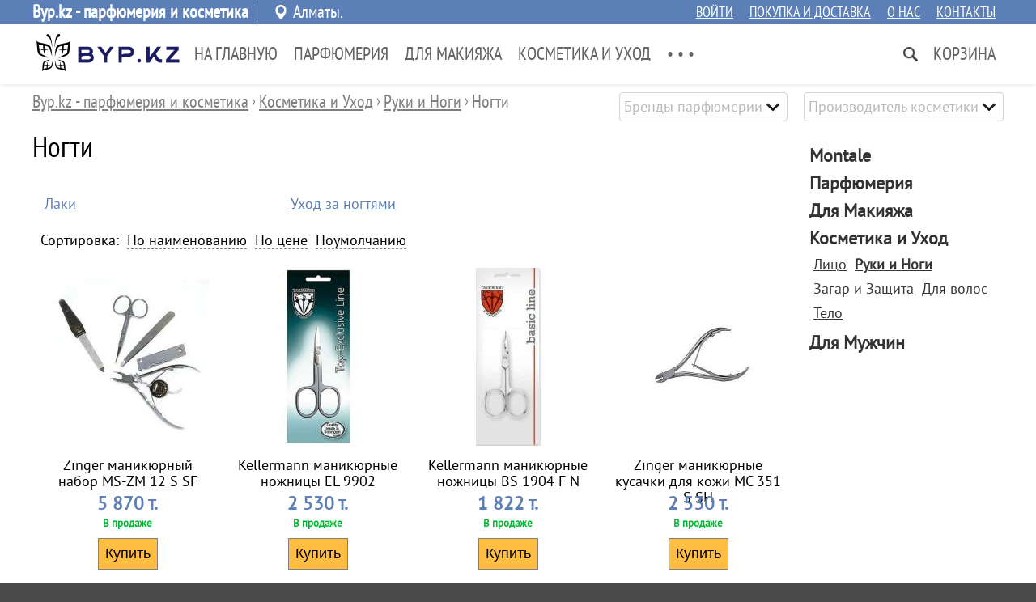

--- FILE ---
content_type: text/html; charset=UTF-8
request_url: http://byp.kz/nogti.html
body_size: 14021
content:

<!DOCTYPE html><html dir="ltr" lang="ru"><head><meta http-equiv="Content-Type" content="text/html; charset=utf-8" /><meta name="viewport" content="width=device-width, initial-scale=1"><meta name="theme-color" content="rgb(92, 127, 184)">

<title>Ногти - Byp.kz - парфюмерия и косметика</title>
<meta name="description" content=". Ногти. Byp.kz - парфюмерия и косметика" />


<link rel="canonical" href="http://byp.kzhttp://byp.kz/nogti.html">
<link rel="shortcut icon" type="image/x-icon" href="/shop/38/themes/favicon.ico" /><link rel="icon" href="/shop/38/themes/favicon.ico" type="image/x-icon" /><link class="_theme_css" type="text/css" href="/themes/elegance/_css.114.css" rel="stylesheet" media='screen'><script>//var request;//var qstr="/nogti.html";// var phash="";var _page='goods';var _gui_upd=Array();</script><script type="text/javascript"  src="/js/jquery.js"></script><script type="text/javascript"  src="/js/essential.js"></script><script type="text/javascript"  src="/js/jquery.cookie.js"></script><script type="text/javascript"  src="/js/jschk.js"></script><script type="text/javascript" defer src="/themes/114/js.js"></script><script type="text/javascript" src="shop/38/themes/114/custom.js"></script><script id="google-maps">
var _texp={};
_texp['glist']=_texp['blist']=[];
	
document.addEventListener("DOMContentLoaded", function(event) { 

	if($('map[type="g"]').length>0){ jQuery.getScript("https://maps.google.com/maps/api/js?sensor=false" ,function(){ maps(); }); }
	if($('map[type="y"]').length>0){ jQuery.getScript("https://api-maps.yandex.ru/2.1/?lang=ru_RU" ,function(){ maps(); }); }
	if($('div.social-shares-buttons').length>0){ jQuery.getScript("//yastatic.net/es5-shims/0.0.2/es5-shims.min.js"); jQuery.getScript("//yastatic.net/share2/share.js"); }
	
}); 

 
</script><style></style>




</head><body class="body body-goods"><meta name="timetrace-goods-prepare" content="0.0059549808502197" /><meta name="microtime-goods-query" content="0.031411170959473" /><meta name="microtime-goods-fetch" content="0.12100601196289" /><div style="display:none" class="tracedata"></div><header class="header hdrreg"><div class="topline-holder"><div class="topline width-auto"><div class="c1 c1-reg">Byp.kz - парфюмерия и косметика</div><div class="c2 c2-reg"><div class="locname"><span>Алматы. </span></div></div><div class="c3"><a href="/cabinet.html">Войти</a><a href="/shoprules.html">Покупка и доставка</a><a href="/about.html">О нас</a><a href="/contacts.html">Контакты</a></div></div></div><div class="toplane-holder"><div class="toplane width-auto"><div class="logoholder"><a href="/"><img class="sqlogo" src="/images/logo/180x60.png" width="180" height="60" alt="Byp.kz - парфюмерия и косметика"/></a></div><nav class="topmenu"><div class="hmenu"><div class="left"><div class="item clickonly" data-id="cst:285"><a href="/">На главную</a></div><div class="item " data-id="gt:433"><a href="/parfyumeriya.html">Парфюмерия</a></div><div class="item " data-id="gt:999"><a href="/makiyazh.html">Для Макияжа</a></div><div class="item " data-id="gt:434"><a href="/kosmetika.html">Косметика и Уход</a></div><div class="item " data-id="gt:1005"><a href="/muzhchinam.html">Для Мужчин</a></div><div class="item " data-id="pg:1303"><a href="/informaciya.html">Информация</a></div><div class="item " data-id="pg:628"><a href="/interesnoe-o-parfyume.html">Интересное о парфюме</a></div><div class="item " data-id="pg:627"><a href="/stati-alter-8912.html">Статьи</a></div><div class="item clickonly" data-id="cst:339"><a href="https://parfum-shop.kz/acts.html">Акции</a></div><div class="item clickonly" data-id="gt:1675"><a href="/montale.html">Montale</a></div><div class="item " data-id="ma:0"><a href="/media.html">Медиа альбомы</a></div><div class="item hmore ddl-aright"><a>• • •</a><div class="ddl" style="display:none"><div class="section"></div></div></div></div><div class="right"><div class="item search clickonly ddl-aright" data-id="search"></div><div class="item basket ddl-aright" data-id="basket"><a href="/basket.html">Корзина</a></div></div></div></nav></div><div class="sboxline"><div class="sboxholder width-auto"><form class="searchf" action="/find.html"><input type="text" id="q" name="q" placeholder="Поиск" value=""><input type="submit" value=" Найти "></form></div></div></div></header><div class="page-holder "><div class="page-paper  p-goods"><div class="subheader width-auto"><div class="impprops"><select class="selector" title="Бренды парфюмерии" placeholder="Бренды парфюмерии" onchange="window.location='/prz/vendor-fashion/'+val+'.html';"><option value="abercrombie-and-fitch" >Abercrombie & Fitch</option><option value="acqua-di-monaco" >Acqua Di Monaco</option><option value="acqua-di-parisis" >Acqua di Parisis</option><option value="aerin-lauder" >Aerin Lauder</option><option value="afnan" >Afnan</option><option value="agent-provocateur" >Agent Provocateur</option><option value="aigner" >Aigner</option><option value="air-val-international" >Air Val International</option><option value="aj-arabia" >AJ Arabia</option><option value="al-haramain-perfumes" >Al Haramain Perfumes</option><option value="alaa" >Alaïa</option><option value="alberta-ferretti" >Alberta Ferretti</option><option value="alessandro-dellacqua" >Alessandro Dell`Acqua</option><option value="alexander-mcqueen" >Alexander McQueen</option><option value="alexandrej" >Alexandre.J</option><option value="alfred-dunhill" >Alfred Dunhill</option><option value="amouage" >Amouage</option><option value="angel-schlesser" >Angel Schlesser</option><option value="antonio-banderas" >Antonio Banderas</option><option value="aramis" >Aramis</option><option value="ard-al-khaleej" >Ard Al Khaleej</option><option value="ariana-grande" >Ariana Grande</option><option value="armand-basi" >Armand Basi</option><option value="arwanan" >Arwanan</option><option value="ashanti" >Ashanti</option><option value="atkinsons" >Atkinsons</option><option value="azzaro" >Azzaro</option><option value="badgley-mischka" >Badgley Mischka</option><option value="baldessarini" >Baldessarini</option><option value="balenciaga" >Balenciaga</option><option value="banana-republic" >Banana Republic</option><option value="batman" >Batman</option><option value="bebe" >Bebe</option><option value="bentley" >Bentley</option><option value="beyonce" >Beyonce</option><option value="bill-blass" >Bill Blass</option><option value="biotherm" >Biotherm</option><option value="blumarine" >Blumarine</option><option value="bond-no9" >Bond No.9</option><option value="bottega-veneta" >Bottega Veneta</option><option value="boucheron" >Boucheron</option><option value="brecourt" >Brecourt</option><option value="britney-spears" >Britney Spears</option><option value="burberry" >Burberry</option><option value="bvlgari" >Bvlgari</option><option value="byblos" >Byblos</option><option value="byredo" >Byredo</option><option value="cacharel" >Cacharel</option><option value="cadillac" >Cadillac</option><option value="cafe-cafe" >Cafe-Cafe</option><option value="calvin-klein" >Calvin Klein</option><option value="canali" >Canali</option><option value="carla-fracci" >Carla Fracci</option><option value="carolina-herrera" >Carolina Herrera</option><option value="carrera" >Carrera</option><option value="cartier" >Cartier</option><option value="cerruti" >Cerruti</option><option value="chanel" >Chanel</option><option value="charlie" >Charlie</option><option value="chloe" >Chloe</option><option value="chopard" >Chopard</option><option value="christian-dior" >Christian Dior</option><option value="christian-louboutin" >Christian Louboutin</option><option value="clinique" >Clinique</option><option value="clive-christian" >Clive Christian</option><option value="comme-des-garsons" >Comme des Garsons</option><option value="courvoisier" >Courvoisier</option><option value="crave-couture" >Crave Couture</option><option value="creed" >Creed</option><option value="daddy-yankee" >Daddy Yankee</option><option value="david-beckham" >David Beckham</option><option value="david-yurman" >David Yurman</option><option value="davidoff" >Davidoff</option><option value="diesel" >Diesel</option><option value="dkny" >DKNY</option><option value="dolce-and-gabbana" >Dolce And Gabbana</option><option value="dsquared2" >Dsquared2</option><option value="eisenberg" >Eisenberg</option><option value="elie-saab" >Elie Saab</option><option value="elizabeth-arden" >Elizabeth Arden</option><option value="emanuel-ungaro" >Emanuel UNGARO</option><option value="emilio-pucci" >Emilio Pucci</option><option value="entre-filles" >Entre Filles</option><option value="ermenegildo-zegna" >Ermenegildo Zegna</option><option value="escada" >Escada</option><option value="escentric-molecules" >Escentric Molecules</option><option value="estee-lauder" >Estee Lauder</option><option value="ex-nihilo" >Ex Nihilo</option><option value="fendi" >Fendi</option><option value="ferrari" >Ferrari</option><option value="franck-olivier" >Franck Olivier</option><option value="ghala-zayed" >Ghala Zayed</option><option value="ghost" >Ghost</option><option value="gian-marco-venturi" >Gian Marco Venturi</option><option value="gianfranco-ferre" >Gianfranco Ferre</option><option value="giorgio-armani" >Giorgio Armani</option><option value="givenchy" >Givenchy</option><option value="gloria-vanderbilt" >Gloria Vanderbilt</option><option value="gucci" >Gucci</option><option value="guerlain" >Guerlain</option><option value="guess" >Guess</option><option value="guy-laroche" >Guy Laroche</option><option value="hanae-mori" >Hanae Mori</option><option value="helena-rubinstein" >Helena Rubinstein</option><option value="hermes" >Hermes</option><option value="hugo-boss" >Hugo Boss</option><option value="hummer" >Hummer</option><option value="iceberg" >Iceberg</option><option value="isaac-mizrahi" >Isaac Mizrahi</option><option value="issey-miyake" >Issey Miyake</option><option value="j-del-pozo" >J. Del Pozo</option><option value="jacques-bogart" >Jacques Bogart</option><option value="jaguar" >Jaguar</option><option value="james-bond-007" >James Bond 007</option><option value="jean-paul-gaultier" >Jean Paul Gaultier</option><option value="jennifer-lopez" >Jennifer Lopez</option><option value="jil-sander" >Jil Sander</option><option value="jimmy-choo" >Jimmy choo</option><option value="jo-malone" >Jo Malone</option><option value="john-galliano" >John Galliano</option><option value="john-richmond" >John Richmond</option><option value="john-varvatos" >John Varvatos</option><option value="joop" >Joop</option><option value="judith-leiber" >Judith Leiber</option><option value="juicy-couture" >Juicy Couture</option><option value="juliette-has-a-gun" >Juliette Has A Gun</option><option value="kenneth-cole" >Kenneth Cole</option><option value="kenzo" >Kenzo</option><option value="kilian" >Kilian</option><option value="kim-kardashian" >Kim Kardashian</option><option value="krizia" >Krizia</option><option value="la-perla" >La Perla</option><option value="la-prairie" >La prairie</option><option value="lacoste" >Lacoste</option><option value="lady-gaga" >Lady Gaga</option><option value="lalique" >Lalique</option><option value="lancome" >Lancome</option><option value="lanvin" >Lanvin</option><option value="loewe" >Loewe</option><option value="lolita-lempicka" >Lolita Lempicka</option><option value="louis-feraud" >Louis Feraud</option><option value="lulu-castagnette" >Lulu Castagnette</option><option value="larc" >L`Arc</option><option value="maison-francis-kurkdjian" >Maison Francis Kurkdjian</option><option value="mancera" >Mancera</option><option value="marc-jacobs" >Marc Jacobs</option><option value="martine-micallef" >Martine Micallef</option><option value="masaki-matsushima" >Masaki Matsushima</option><option value="masaki-matsushima-cd731f" >Masaki Matsushima</option><option value="max-mara" >Max Mara</option><option value="memo" >Memo</option><option value="mercedes-benz" >Mercedes-Benz</option><option value="mexx" >Mexx</option><option value="mont-blanc" >Mont Blanc</option><option value="montale" >Montale</option><option value="moschino" >Moschino</option><option value="naomi-campbell" >Naomi Campbell</option><option value="narciso-rodriguez" >Narciso Rodriguez</option><option value="nasomatto" >Nasomatto</option><option value="nina-ricci" >Nina Ricci</option><option value="nishane" >Nishane</option><option value="noran-perfumes" >Noran Perfumes</option><option value="noran-perfumes-b89010" >Noran Perfumes</option><option value="oscar-de-la-renta" >Oscar de la Renta</option><option value="paco-rabanne" >Paco Rabanne</option><option value="paloma-picasso" >Paloma Picasso</option><option value="panier" >Panier</option><option value="parfums-de-marly" >Parfums de Marly</option><option value="paris-hilton" >Paris Hilton</option><option value="paul-smith" >Paul Smith</option><option value="playboy" >PlayBoy</option><option value="police" >Police</option><option value="porcci" >Porcci</option><option value="porsche" >Porsche</option><option value="prada-milano" >Prada Milano</option><option value="princesse-marina-de-bourbon" >Princesse Marina de Bourbon</option><option value="ralph-lauren" >Ralph Lauren</option><option value="remy-latour" >Remy Latour</option><option value="reyane-tradition" >Reyane Tradition</option><option value="rihanna" >Rihanna</option><option value="roberto-cavalli" >Roberto Cavalli</option><option value="roberto-verino" >Roberto Verino</option><option value="rochas" >Rochas</option><option value="roger-and-gallet" >Roger and Gallet</option><option value="roxy" >Roxy</option><option value="st-dupont" >S.T. Dupont</option><option value="salvador-dali" >Salvador Dali</option><option value="salvatore-ferragamo" >Salvatore Ferragamo</option><option value="sarah-jessica-parker" >Sarah Jessica Parker</option><option value="sean-john" >Sean John</option><option value="sergio-tacchini" >Sergio Tacchini</option><option value="shaik" >Shaik</option><option value="shay-and-blue-london" >Shay & Blue London</option><option value="shiseido" >Shiseido</option><option value="signature" >Signature</option><option value="sisley" >Sisley</option><option value="smile" >Smile</option><option value="sonia-rykiel" >Sonia Rykiel</option><option value="sospiro-perfumes" >Sospiro Perfumes</option><option value="stella-mccartney" >Stella McCartney</option><option value="swarovski" >Swarovski</option><option value="swiss-army" >Swiss Army</option><option value="ted-lapidus" >Ted Lapidus</option><option value="thierry-mugler" >Thierry Mugler</option><option value="tiffany-and-co" >Tiffany & Co.</option><option value="tiziana-terenzi" >Tiziana Terenzi</option><option value="tom-ford" >Tom Ford</option><option value="tous" >Tous</option><option value="trish-mcevoy" >Trish McEvoy</option><option value="trussardi" >Trussardi</option><option value="ulric-de-varens" >Ulric De Varens</option><option value="united-colors-of-benetton" >United Colors of Benetton</option><option value="usher" >Usher</option><option value="valentino" >Valentino</option><option value="van-cleef-and-arpels" >Van Cleef & Arpels</option><option value="vera-wang" >Vera Wang</option><option value="versace" >Versace</option><option value="victoria-s-secret" >Victoria's Secret</option><option value="viktor-and-rolf" >Viktor & Rolf</option><option value="xerjoff" >Xerjoff</option><option value="yves-rocher" >Yves Rocher</option><option value="yves-saint-laurent" >Yves Saint Laurent</option><option value="zarkoperfume" >Zarkoperfume</option></select><select class="selector" title="Производитель косметики" placeholder="Производитель косметики" onchange="window.location='/prs/proizvoditel/'+val+'.html';"><option value="alessandro" >Alessandro</option><option value="art-visage" >Art-Visage</option><option value="aura" >Aura</option><option value="best-color" >Best Color</option><option value="bobbi-brown" >Bobbi Brown</option><option value="bohemia" >Bohemia</option><option value="bourjois" >Bourjois</option><option value="chambor" >Chambor</option><option value="chanel" >Chanel</option><option value="christian-dior" >Christian Dior</option><option value="divage" >Divage</option><option value="dolce-and-gabbana" >Dolce & Gabbana</option><option value="elizabeth-arden" >Elizabeth Arden</option><option value="estee-lauder" >Estee Lauder</option><option value="eternal-cosmeceuticals" >Eternal Cosmeceuticals</option><option value="ffleur" >Ffleur</option><option value="floresan" >Floresan</option><option value="ga-de" >Ga-De</option><option value="garnier" >Garnier</option><option value="gillette" >Gillette</option><option value="helena-rubinstein" >Helena Rubinstein</option><option value="isadora" >IsaDora</option><option value="karaja" >Karaja</option><option value="kellermann" >Kellermann</option><option value="kerasys" >Kerasys</option><option value="la-prairie" >La Prairie</option><option value="lancome" >Lancome</option><option value="lumene" >Lumene</option><option value="L-Oreal" >L`Oreal</option><option value="macadamia" >Macadamia</option><option value="max-factor" >Max Factor</option><option value="maybelline" >Maybelline</option><option value="mizon" >Mizon</option><option value="moroccanoil" >Moroccanoil</option><option value="myriam-cosmetics" >Myriam Cosmetics</option><option value="naya" >Naya</option><option value="ninelle" >Ninelle</option><option value="nivea" >Nivea</option><option value="note" >Note</option><option value="pastel" >Pastel</option><option value="pupa-milano" >Pupa Milano</option><option value="rexona" >Rexona</option><option value="smashbox" >Smashbox</option><option value="tony-moly" >Tony Moly</option><option value="velvet" >Velvet</option><option value="vichy" >Vichy</option><option value="viking" >Viking</option><option value="vivienne-sabo" >Vivienne Sabo</option><option value="weisen" >Weisen</option><option value="yves-saint-laurent" >Yves Saint Laurent</option><option value="zinger" >Zinger</option><option value="babushkina-apteka" >Бабушкина Аптека</option><option value="barhatnye-ruchki" >Бархатные Ручки</option><option value="svoboda" >Свобода</option><option value="sto-receptov-krasoty" >Сто Рецептов Красоты</option><option value="chistaya-liniya" >Чистая Линия</option></select></div><ol class="brcrmbs width-auto" vocab="http://schema.org/" typeof="BreadcrumbList"><li property="itemListElement" typeof="ListItem"><a property="item" typeof="WebPage" href="/"><span property="name">Byp.kz - парфюмерия и косметика</span></a><meta property="position" content="1"></li><span> › </span><li property="itemListElement" typeof="ListItem"><a property="item" typeof="WebPage" href="/kosmetika.html"><span property="name">Косметика и Уход</span></a><meta property="position" content="2"></li><span> › </span><li property="itemListElement" typeof="ListItem"><a property="item" typeof="WebPage" href="/ruki-i-nogi.html"><span property="name">Руки и Ноги</span></a><meta property="position" content="3"></li><span> › </span><li property="itemListElement" typeof="ListItem"><a property="item" typeof="WebPage" ><span property="name">Ногти</span></a><meta property="position" content="4"><meta property="url" content="/nogti.html"></li></ol><div style="clear:both"></div></div><div class="width-auto"><div class="goods-main"><h1 class="pttl ">Ногти</h1><div class="subfolders"><a href="/laki.html">Лаки</a><a href="/uhod-nogti.html">Уход за ногтями</a></div><nav class="vo-options"    ><div class="vo-filter"><div class="vo-ttl">Фильтр</div><div class="closer" onClick="mob_vo_sf_close()"></div><!--
<div class="prop" data-pid="pstck" data-type="stock" data-tclear="Все" data-title="Наличие" data-tshow="Показать"data-vars='[{"i":"1","n":"Показывать только в наличии"}]'><span>Наличие: <span class="sval"></span><span class="rmv"></span></span></div> --><button class="b-buy vo-b-ok" onClick="mob_vo_sf_close()">Показать</button></div><!--  vo-filter --><div class="vo-order"><div class="vo-ttl">Сортировка<span class="desktop">:</span></div><div class="closer" onClick="mob_vo_ord_close()"></div><div class="list"><p class="ord-name" onClick="glist_order(this)" data-order-field="name"><span>По наименованию</span><span class="mobile">Отображать товары и услуги в алфавитном порядке</span></p><p class="ord-price" onClick="glist_order(this)" data-order-field="price"><span>По цене</span><span class="mobile">От недорогих товаров и услуг к более дорогим</span></p><p class="ord-default" onClick="glist_order(this)" data-order-field="default"><span>Поумолчанию</span><span class="mobile">Отсортировать по рекомендации магазина</span></p></div></div><div class="vo-clear"></div></nav><div class="glist pops-data" data-group_type="goods" data-group_id="1009" data-group_hru="nogti"     data-goods-hidden=""><section class="gcmlist"><article class="gcm" id="3366"  onClick="goods_infscroll_cacheit()"><div class="brdr"><picture><source srcset="/images/product/zinger-manikyurnyy-nabor-ms-zm-12-s-sf/120x160.jpg" media="(max-width: 479px)"><source srcset="/images/product/zinger-manikyurnyy-nabor-ms-zm-12-s-sf/200x220.jpg"><img class="gphoto" src="/images/product/zinger-manikyurnyy-nabor-ms-zm-12-s-sf/200x220.jpg" alt="Zinger маникюрный набор MS-ZM 12 S  SF" style="display:inline-block;" onClick="window.location='/zinger-manikyurnyy-nabor-ms-zm-12-s-sf.html'"/></picture></div><!-- BRDR --><div class="brdr brdr-2"><a class="ttl" href="/zinger-manikyurnyy-nabor-ms-zm-12-s-sf.html" >Zinger маникюрный набор MS-ZM 12 S  SF</a><p class="lbl-1">
Zinger</p><div class="prices"><span class="price">5 870 <span class="curr">т.</span></span></div><div class="stocked-on">
	В продаже</div><div class="butts"><button class="b-buy" onClick="basket_add(9049,1)">Купить</button></div></div><!-- BRDR --><p class="lbl-2">
Zinger</p><!-- onstock | sale --></article><article class="gcm" id="34010"  onClick="goods_infscroll_cacheit()"><div class="brdr"><picture><source srcset="/images/product/kellermann-manikyurnye-nozhnicy-el-9902/120x160.jpg" media="(max-width: 479px)"><source srcset="/images/product/kellermann-manikyurnye-nozhnicy-el-9902/200x220.jpg"><img class="gphoto" src="/images/product/kellermann-manikyurnye-nozhnicy-el-9902/200x220.jpg" alt="Kellermann маникюрные ножницы EL 9902" style="display:inline-block;" onClick="window.location='/kellermann-manikyurnye-nozhnicy-el-9902.html'"/></picture></div><!-- BRDR --><div class="brdr brdr-2"><a class="ttl" href="/kellermann-manikyurnye-nozhnicy-el-9902.html" >Kellermann маникюрные ножницы EL 9902</a><p class="lbl-1">
Kellermann</p><div class="prices"><span class="price">2 530 <span class="curr">т.</span></span></div><div class="stocked-on">
	В продаже</div><div class="butts"><button class="b-buy" onClick="basket_add(41307,1)">Купить</button></div></div><!-- BRDR --><p class="lbl-2">
Kellermann</p><!-- onstock | sale --></article><article class="gcm" id="34011"  onClick="goods_infscroll_cacheit()"><div class="brdr"><picture><source srcset="/images/product/kellermann-manikyurnye-nozhnicy-bs-1904-f-n/120x160.jpg" media="(max-width: 479px)"><source srcset="/images/product/kellermann-manikyurnye-nozhnicy-bs-1904-f-n/200x220.jpg"><img class="gphoto" src="/images/product/kellermann-manikyurnye-nozhnicy-bs-1904-f-n/200x220.jpg" alt="Kellermann маникюрные ножницы BS 1904 F N" style="display:inline-block;" onClick="window.location='/kellermann-manikyurnye-nozhnicy-bs-1904-f-n.html'"/></picture></div><!-- BRDR --><div class="brdr brdr-2"><a class="ttl" href="/kellermann-manikyurnye-nozhnicy-bs-1904-f-n.html" >Kellermann маникюрные ножницы BS 1904 F N</a><p class="lbl-1">
Kellermann</p><div class="prices"><span class="price">1 822 <span class="curr">т.</span></span></div><div class="stocked-on">
	В продаже</div><div class="butts"><button class="b-buy" onClick="basket_add(41308,1)">Купить</button></div></div><!-- BRDR --><p class="lbl-2">
Kellermann</p><!-- onstock | sale --></article><article class="gcm" id="3413"  onClick="goods_infscroll_cacheit()"><div class="brdr"><picture><source srcset="/images/product/zinger-manikyurnye-kusachki-dlya-kozhi-mc-351-s/120x160.jpg" media="(max-width: 479px)"><source srcset="/images/product/zinger-manikyurnye-kusachki-dlya-kozhi-mc-351-s/200x220.jpg"><img class="gphoto" src="/images/product/zinger-manikyurnye-kusachki-dlya-kozhi-mc-351-s/200x220.jpg" alt="Zinger маникюрные кусачки для кожи MC 351 S SH" style="display:inline-block;" onClick="window.location='/zinger-manikyurnye-kusachki-dlya-kozhi-mc-351-s.html'"/></picture></div><!-- BRDR --><div class="brdr brdr-2"><a class="ttl" href="/zinger-manikyurnye-kusachki-dlya-kozhi-mc-351-s.html" >Zinger маникюрные кусачки для кожи MC 351 S SH</a><p class="lbl-1">
Zinger</p><div class="prices"><span class="price">2 530 <span class="curr">т.</span></span></div><div class="stocked-on">
	В продаже</div><div class="butts"><button class="b-buy" onClick="basket_add(9104,1)">Купить</button></div></div><!-- BRDR --><p class="lbl-2">
Zinger</p><!-- onstock | sale --></article><article class="gcm" id="33963"  onClick="goods_infscroll_cacheit()"><div class="brdr"><picture><source srcset="/images/product/kellermann-manikyurnyy-nabor-7830-mc-sz-cut/120x160.jpg" media="(max-width: 479px)"><source srcset="/images/product/kellermann-manikyurnyy-nabor-7830-mc-sz-cut/200x220.jpg"><img class="gphoto" src="/images/product/kellermann-manikyurnyy-nabor-7830-mc-sz-cut/200x220.jpg" alt="Kellermann маникюрный набор 7830 MC SZ CUT" style="display:inline-block;" onClick="window.location='/kellermann-manikyurnyy-nabor-7830-mc-sz-cut.html'"/></picture></div><!-- BRDR --><div class="brdr brdr-2"><a class="ttl" href="/kellermann-manikyurnyy-nabor-7830-mc-sz-cut.html" >Kellermann маникюрный набор 7830 MC SZ CUT</a><p class="lbl-1">
Kellermann</p><div class="prices"><span class="price">6 578 <span class="curr">т.</span></span></div><div class="stocked-on">
	В продаже</div><div class="butts"><button class="b-buy" onClick="basket_add(41243,1)">Купить</button></div></div><!-- BRDR --><p class="lbl-2">
Kellermann</p><!-- onstock | sale --></article><article class="gcm" id="33965"  onClick="goods_infscroll_cacheit()"><div class="brdr"><picture><source srcset="/images/product/kellermann-manikyurnyy-nabor-56214-pn-cut/120x160.jpg" media="(max-width: 479px)"><source srcset="/images/product/kellermann-manikyurnyy-nabor-56214-pn-cut/200x220.jpg"><img class="gphoto" src="/images/product/kellermann-manikyurnyy-nabor-56214-pn-cut/200x220.jpg" alt="Kellermann маникюрный набор 56214 PN CUT" style="display:inline-block;" onClick="window.location='/kellermann-manikyurnyy-nabor-56214-pn-cut.html'"/></picture></div><!-- BRDR --><div class="brdr brdr-2"><a class="ttl" href="/kellermann-manikyurnyy-nabor-56214-pn-cut.html" >Kellermann маникюрный набор 56214 PN CUT</a><p class="lbl-1">
Kellermann</p><div class="prices"><span class="price">9 715 <span class="curr">т.</span></span></div><div class="stocked-on">
	В продаже</div><div class="butts"><button class="b-buy" onClick="basket_add(41245,1)">Купить</button></div></div><!-- BRDR --><p class="lbl-2">
Kellermann</p><!-- onstock | sale --></article><article class="gcm" id="33968"  onClick="goods_infscroll_cacheit()"><div class="brdr"><picture><source srcset="/images/product/kellermann-manikyurnyy-nabor-58833-pn-cut/120x160.jpg" media="(max-width: 479px)"><source srcset="/images/product/kellermann-manikyurnyy-nabor-58833-pn-cut/200x220.jpg"><img class="gphoto" src="/images/product/kellermann-manikyurnyy-nabor-58833-pn-cut/200x220.jpg" alt="Kellermann маникюрный набор 58833 PN CUT" style="display:inline-block;" onClick="window.location='/kellermann-manikyurnyy-nabor-58833-pn-cut.html'"/></picture></div><!-- BRDR --><div class="brdr brdr-2"><a class="ttl" href="/kellermann-manikyurnyy-nabor-58833-pn-cut.html" >Kellermann маникюрный набор 58833 PN CUT</a><p class="lbl-1">
Kellermann</p><div class="prices"><span class="price">4 858 <span class="curr">т.</span></span></div><div class="stocked-on">
	В продаже</div><div class="butts"><button class="b-buy" onClick="basket_add(41248,1)">Купить</button></div></div><!-- BRDR --><p class="lbl-2">
Kellermann</p><!-- onstock | sale --></article><article class="gcm" id="34000"  onClick="goods_infscroll_cacheit()"><div class="brdr"><picture><source srcset="/images/product/kellermann-manikyurnyy-nabor-fu-56713-mcn-cut/120x160.jpg" media="(max-width: 479px)"><source srcset="/images/product/kellermann-manikyurnyy-nabor-fu-56713-mcn-cut/200x220.jpg"><img class="gphoto" src="/images/product/kellermann-manikyurnyy-nabor-fu-56713-mcn-cut/200x220.jpg" alt="Kellermann маникюрный набор FU 56713 MCN CUT" style="display:inline-block;" onClick="window.location='/kellermann-manikyurnyy-nabor-fu-56713-mcn-cut.html'"/></picture></div><!-- BRDR --><div class="brdr brdr-2"><a class="ttl" href="/kellermann-manikyurnyy-nabor-fu-56713-mcn-cut.html" >Kellermann маникюрный набор FU 56713 MCN CUT</a><p class="lbl-1">
Kellermann</p><div class="prices"><span class="price">3 036 <span class="curr">т.</span></span></div><div class="stocked-on">
	В продаже</div><div class="butts"><button class="b-buy" onClick="basket_add(41297,1)">Купить</button></div></div><!-- BRDR --><p class="lbl-2">
Kellermann</p><!-- onstock | sale --></article><article class="gcm" id="34007"  onClick="goods_infscroll_cacheit()"><div class="brdr"><picture><source srcset="/images/product/kellermann-manikyurnye-nozhnicy-fu-1807-mc-n/120x160.jpg" media="(max-width: 479px)"><source srcset="/images/product/kellermann-manikyurnye-nozhnicy-fu-1807-mc-n/200x220.jpg"><img class="gphoto" src="/images/product/kellermann-manikyurnye-nozhnicy-fu-1807-mc-n/200x220.jpg" alt="Kellermann маникюрные ножницы FU 1807 MC N" style="display:inline-block;" onClick="window.location='/kellermann-manikyurnye-nozhnicy-fu-1807-mc-n.html'"/></picture></div><!-- BRDR --><div class="brdr brdr-2"><a class="ttl" href="/kellermann-manikyurnye-nozhnicy-fu-1807-mc-n.html" >Kellermann маникюрные ножницы FU 1807 MC N</a><p class="lbl-1">
Kellermann</p><div class="prices"><span class="price">1 012 <span class="curr">т.</span></span></div><div class="stocked-on">
	В продаже</div><div class="butts"><button class="b-buy" onClick="basket_add(41304,1)">Купить</button></div></div><!-- BRDR --><p class="lbl-2">
Kellermann</p><!-- onstock | sale --></article><article class="gcm" id="34009"  onClick="goods_infscroll_cacheit()"><div class="brdr"><picture><source srcset="/images/product/kellermann-manikyurnye-nozhnicy-ps-1911/120x160.jpg" media="(max-width: 479px)"><source srcset="/images/product/kellermann-manikyurnye-nozhnicy-ps-1911/200x220.jpg"><img class="gphoto" src="/images/product/kellermann-manikyurnye-nozhnicy-ps-1911/200x220.jpg" alt="Kellermann маникюрные ножницы PS 1911" style="display:inline-block;" onClick="window.location='/kellermann-manikyurnye-nozhnicy-ps-1911.html'"/></picture></div><!-- BRDR --><div class="brdr brdr-2"><a class="ttl" href="/kellermann-manikyurnye-nozhnicy-ps-1911.html" >Kellermann маникюрные ножницы PS 1911</a><p class="lbl-1">
Kellermann</p><div class="prices"><span class="price">2 429 <span class="curr">т.</span></span></div><div class="stocked-on">
	В продаже</div><div class="butts"><button class="b-buy" onClick="basket_add(41306,1)">Купить</button></div></div><!-- BRDR --><p class="lbl-2">
Kellermann</p><!-- onstock | sale --></article><article class="gcm" id="3385"  onClick="goods_infscroll_cacheit()"><div class="brdr"><picture><source srcset="/images/product/zinger-manikyurnyy-nabor-ms-1203-801-s/120x160.jpg" media="(max-width: 479px)"><source srcset="/images/product/zinger-manikyurnyy-nabor-ms-1203-801-s/200x220.jpg"><img class="gphoto" src="/images/product/zinger-manikyurnyy-nabor-ms-1203-801-s/200x220.jpg" alt="Zinger маникюрный набор MS-1203-801-S" style="display:inline-block;" onClick="window.location='/zinger-manikyurnyy-nabor-ms-1203-801-s.html'"/></picture></div><!-- BRDR --><div class="brdr brdr-2"><a class="ttl" href="/zinger-manikyurnyy-nabor-ms-1203-801-s.html" >Zinger маникюрный набор MS-1203-801-S</a><p class="lbl-1">
Zinger</p><div class="prices"><span class="price">19 835 <span class="curr">т.</span></span></div><div class="stocked-on">
	В продаже</div><div class="butts"><button class="b-buy" onClick="basket_add(9076,1)">Купить</button></div></div><!-- BRDR --><p class="lbl-2">
Zinger</p><!-- onstock | sale --></article><article class="gcm" id="34019"  onClick="goods_infscroll_cacheit()"><div class="brdr"><picture><source srcset="/images/product/bohemia-pilka-steklyannaya-v-zamshevom-chehle/120x160.jpg" media="(max-width: 479px)"><source srcset="/images/product/bohemia-pilka-steklyannaya-v-zamshevom-chehle/200x220.jpg"><img class="gphoto" src="/images/product/bohemia-pilka-steklyannaya-v-zamshevom-chehle/200x220.jpg" alt="Bohemia Пилочка стеклянная в замшевом чехле" style="display:inline-block;" onClick="window.location='/bohemia-pilka-steklyannaya-v-zamshevom-chehle.html'"/></picture></div><!-- BRDR --><div class="brdr brdr-2"><a class="ttl" href="/bohemia-pilka-steklyannaya-v-zamshevom-chehle.html" >Bohemia Пилочка стеклянная в замшевом чехле</a><p class="lbl-1">
Bohemia</p><div class="prices"><span class="price">от 1 202 <span class="curr">т.</span></span></div><div class="stocked-on">
	В продаже</div><div class="butts"><button class="b-buy" onClick="location='/bohemia-pilka-steklyannaya-v-zamshevom-chehle.html'">Выбрать</button></div></div><!-- BRDR --><p class="lbl-2">
Bohemia</p><!-- onstock | more --></article><article class="gcm" id="33964"  onClick="goods_infscroll_cacheit()"><div class="brdr"><picture><source srcset="/images/product/kellermann-manikyurnyy-nabor-7776-mc-n/120x160.jpg" media="(max-width: 479px)"><source srcset="/images/product/kellermann-manikyurnyy-nabor-7776-mc-n/200x220.jpg"><img class="gphoto" src="/images/product/kellermann-manikyurnyy-nabor-7776-mc-n/200x220.jpg" alt="Kellermann маникюрный набор 7776 MC N" style="display:inline-block;" onClick="window.location='/kellermann-manikyurnyy-nabor-7776-mc-n.html'"/></picture></div><!-- BRDR --><div class="brdr brdr-2"><a class="ttl" href="/kellermann-manikyurnyy-nabor-7776-mc-n.html" >Kellermann маникюрный набор 7776 MC N</a><p class="lbl-1">
Kellermann</p><div class="prices"><span class="price">4 655 <span class="curr">т.</span></span></div><div class="stocked-on">
	В продаже</div><div class="butts"><button class="b-buy" onClick="basket_add(41244,1)">Купить</button></div></div><!-- BRDR --><p class="lbl-2">
Kellermann</p><!-- onstock | sale --></article><article class="gcm" id="33967"  onClick="goods_infscroll_cacheit()"><div class="brdr"><picture><source srcset="/images/product/kellermann-manikyurnyy-nabor-5332-f-g-cut/120x160.jpg" media="(max-width: 479px)"><source srcset="/images/product/kellermann-manikyurnyy-nabor-5332-f-g-cut/200x220.jpg"><img class="gphoto" src="/images/product/kellermann-manikyurnyy-nabor-5332-f-g-cut/200x220.jpg" alt="Kellermann маникюрный набор  5332 F G CUT" style="display:inline-block;" onClick="window.location='/kellermann-manikyurnyy-nabor-5332-f-g-cut.html'"/></picture></div><!-- BRDR --><div class="brdr brdr-2"><a class="ttl" href="/kellermann-manikyurnyy-nabor-5332-f-g-cut.html" >Kellermann маникюрный набор  5332 F G CUT</a><p class="lbl-1">
Kellermann</p><div class="prices"><span class="price">5 566 <span class="curr">т.</span></span></div><div class="stocked-on">
	В продаже</div><div class="butts"><button class="b-buy" onClick="basket_add(41247,1)">Купить</button></div></div><!-- BRDR --><p class="lbl-2">
Kellermann</p><!-- onstock | sale --></article><article class="gcm" id="33972"  onClick="goods_infscroll_cacheit()"><div class="brdr"><picture><source srcset="/images/product/kellermann-manikyurnyy-nabor-7850-pn-cut/120x160.jpg" media="(max-width: 479px)"><source srcset="/images/product/kellermann-manikyurnyy-nabor-7850-pn-cut/200x220.jpg"><img class="gphoto" src="/images/product/kellermann-manikyurnyy-nabor-7850-pn-cut/200x220.jpg" alt="Kellermann маникюрный набор 7850 PN CUT" style="display:inline-block;" onClick="window.location='/kellermann-manikyurnyy-nabor-7850-pn-cut.html'"/></picture></div><!-- BRDR --><div class="brdr brdr-2"><a class="ttl" href="/kellermann-manikyurnyy-nabor-7850-pn-cut.html" >Kellermann маникюрный набор 7850 PN CUT</a><p class="lbl-1">
Kellermann</p><div class="prices"><span class="price">7 084 <span class="curr">т.</span></span></div><div class="stocked-on">
	В продаже</div><div class="butts"><button class="b-buy" onClick="basket_add(41252,1)">Купить</button></div></div><!-- BRDR --><p class="lbl-2">
Kellermann</p><!-- onstock | sale --></article><article class="gcm" id="34001"  onClick="goods_infscroll_cacheit()"><div class="brdr"><picture><source srcset="/images/product/kellermann-manikyurnye-kusachki-dlya-kozhi-ps-2538/120x160.jpg" media="(max-width: 479px)"><source srcset="/images/product/kellermann-manikyurnye-kusachki-dlya-kozhi-ps-2538/200x220.jpg"><img class="gphoto" src="/images/product/kellermann-manikyurnye-kusachki-dlya-kozhi-ps-2538/200x220.jpg" alt="Kellermann маникюрные кусачки для кожи PS 2538" style="display:inline-block;" onClick="window.location='/kellermann-manikyurnye-kusachki-dlya-kozhi-ps-2538.html'"/></picture></div><!-- BRDR --><div class="brdr brdr-2"><a class="ttl" href="/kellermann-manikyurnye-kusachki-dlya-kozhi-ps-2538.html" >Kellermann маникюрные кусачки для кожи PS 2538</a><p class="lbl-1">
Kellermann</p><div class="prices"><span class="price">3 846 <span class="curr">т.</span></span></div><div class="stocked-on">
	В продаже</div><div class="butts"><button class="b-buy" onClick="basket_add(41298,1)">Купить</button></div></div><!-- BRDR --><p class="lbl-2">
Kellermann</p><!-- onstock | sale --></article><article class="gcm" id="3387"  onClick="goods_infscroll_cacheit()"><div class="brdr"><picture><source srcset="/images/product/zinger-manikyurnyy-nabor-msfc-401-1-sm/120x160.jpg" media="(max-width: 479px)"><source srcset="/images/product/zinger-manikyurnyy-nabor-msfc-401-1-sm/200x220.jpg"><img class="gphoto" src="/images/product/zinger-manikyurnyy-nabor-msfc-401-1-sm/200x220.jpg" alt="Zinger маникюрный набор MSFE 401  1 SM" style="display:inline-block;" onClick="window.location='/zinger-manikyurnyy-nabor-msfc-401-1-sm.html'"/></picture></div><!-- BRDR --><div class="brdr brdr-2"><a class="ttl" href="/zinger-manikyurnyy-nabor-msfc-401-1-sm.html" >Zinger маникюрный набор MSFE 401  1 SM</a><p class="lbl-1">
Zinger</p><div class="prices"><span class="price">14 168 <span class="curr">т.</span></span></div><div class="stocked-on">
	В продаже</div><div class="butts"><button class="b-buy" onClick="basket_add(9078,1)">Купить</button></div></div><!-- BRDR --><p class="lbl-2">
Zinger</p><!-- onstock | sale --></article><article class="gcm" id="33976"  onClick="goods_infscroll_cacheit()"><div class="brdr"><picture><source srcset="/images/product/kellermann-manikyurnyy-nabor-58368-pn-cut/120x160.jpg" media="(max-width: 479px)"><source srcset="/images/product/kellermann-manikyurnyy-nabor-58368-pn-cut/200x220.jpg"><img class="gphoto" src="/images/product/kellermann-manikyurnyy-nabor-58368-pn-cut/200x220.jpg" alt="Kellermann маникюрный набор 58368 PN CUT" style="display:inline-block;" onClick="window.location='/kellermann-manikyurnyy-nabor-58368-pn-cut.html'"/></picture></div><!-- BRDR --><div class="brdr brdr-2"><a class="ttl" href="/kellermann-manikyurnyy-nabor-58368-pn-cut.html" >Kellermann маникюрный набор 58368 PN CUT</a><p class="lbl-1">
Kellermann</p><div class="prices"><span class="price">7 590 <span class="curr">т.</span></span></div><div class="stocked-on">
	В продаже</div><div class="butts"><button class="b-buy" onClick="basket_add(41256,1)">Купить</button></div></div><!-- BRDR --><p class="lbl-2">
Kellermann</p><!-- onstock | sale --></article><article class="gcm" id="33999"  onClick="goods_infscroll_cacheit()"><div class="brdr"><picture><source srcset="/images/product/kellermann-manikyurnyy-nabor-56209-fn-cut/120x160.jpg" media="(max-width: 479px)"><source srcset="/images/product/kellermann-manikyurnyy-nabor-56209-fn-cut/200x220.jpg"><img class="gphoto" src="/images/product/kellermann-manikyurnyy-nabor-56209-fn-cut/200x220.jpg" alt="Kellermann маникюрный набор 56209 FN CUT" style="display:inline-block;" onClick="window.location='/kellermann-manikyurnyy-nabor-56209-fn-cut.html'"/></picture></div><!-- BRDR --><div class="brdr brdr-2"><a class="ttl" href="/kellermann-manikyurnyy-nabor-56209-fn-cut.html" >Kellermann маникюрный набор 56209 FN CUT</a><p class="lbl-1">
Kellermann</p><div class="prices"><span class="price">9 108 <span class="curr">т.</span></span></div><div class="stocked-on">
	В продаже</div><div class="butts"><button class="b-buy" onClick="basket_add(41296,1)">Купить</button></div></div><!-- BRDR --><p class="lbl-2">
Kellermann</p><!-- onstock | sale --></article><article class="gcm" id="34002"  onClick="goods_infscroll_cacheit()"><div class="brdr"><picture><source srcset="/images/product/kellermann-manikyurnye-kusachki-dlya-kozhi-el-9438-9/120x160.jpg" media="(max-width: 479px)"><source srcset="/images/product/kellermann-manikyurnye-kusachki-dlya-kozhi-el-9438-9/200x220.jpg"><img class="gphoto" src="/images/product/kellermann-manikyurnye-kusachki-dlya-kozhi-el-9438-9/200x220.jpg" alt="Kellermann маникюрные кусачки для кожи EL 9438-9cm" style="display:inline-block;" onClick="window.location='/kellermann-manikyurnye-kusachki-dlya-kozhi-el-9438-9.html'"/></picture></div><!-- BRDR --><div class="brdr brdr-2"><a class="ttl" href="/kellermann-manikyurnye-kusachki-dlya-kozhi-el-9438-9.html" >Kellermann маникюрные кусачки для кожи EL 9438-9...</a><p class="lbl-1">
Kellermann</p><div class="prices"><span class="price">3 542 <span class="curr">т.</span></span></div><div class="stocked-on">
	В продаже</div><div class="butts"><button class="b-buy" onClick="basket_add(41299,1)">Купить</button></div></div><!-- BRDR --><p class="lbl-2">
Kellermann</p><!-- onstock | sale --></article><article class="gcm" id="34012"  onClick="goods_infscroll_cacheit()"><div class="brdr"><picture><source srcset="/images/product/kellermann-manikyurnye-nozhnicy-el-9903/120x160.jpg" media="(max-width: 479px)"><source srcset="/images/product/kellermann-manikyurnye-nozhnicy-el-9903/200x220.jpg"><img class="gphoto" src="/images/product/kellermann-manikyurnye-nozhnicy-el-9903/200x220.jpg" alt="Kellermann маникюрные ножницы EL 9903" style="display:inline-block;" onClick="window.location='/kellermann-manikyurnye-nozhnicy-el-9903.html'"/></picture></div><!-- BRDR --><div class="brdr brdr-2"><a class="ttl" href="/kellermann-manikyurnye-nozhnicy-el-9903.html" >Kellermann маникюрные ножницы EL 9903</a><p class="lbl-1">
Kellermann</p><div class="prices"><span class="price">2 530 <span class="curr">т.</span></span></div><div class="stocked-on">
	В продаже</div><div class="butts"><button class="b-buy" onClick="basket_add(41309,1)">Купить</button></div></div><!-- BRDR --><p class="lbl-2">
Kellermann</p><!-- onstock | sale --></article><article class="gcm" id="3434"  onClick="goods_infscroll_cacheit()"><div class="brdr"><picture><source srcset="/images/product/zinger-manikyurnyy-nabor-sis-45/120x160.jpg" media="(max-width: 479px)"><source srcset="/images/product/zinger-manikyurnyy-nabor-sis-45/200x220.jpg"><img class="gphoto" src="/images/product/zinger-manikyurnyy-nabor-sis-45/200x220.jpg" alt="Zinger маникюрный набор SIS 45" style="display:inline-block;" onClick="window.location='/zinger-manikyurnyy-nabor-sis-45.html'"/></picture></div><!-- BRDR --><div class="brdr brdr-2"><a class="ttl" href="/zinger-manikyurnyy-nabor-sis-45.html" >Zinger маникюрный набор SIS 45</a><p class="lbl-1">
Zinger</p><div class="prices"><span class="price">1 623 <span class="curr">т.</span></span></div><div class="stocked-on">
	В продаже</div><div class="butts"><button class="b-buy" onClick="basket_add(9124,1)">Купить</button></div></div><!-- BRDR --><p class="lbl-2">
Zinger</p><!-- onstock | sale --></article><article class="gcm" id="18462"  onClick="goods_infscroll_cacheit()"><div class="brdr"><picture><source srcset="/images/product/zinger-metallicheskaya-pilka-dlya-obrabotki-nogtey-fb-407/120x160.jpg" media="(max-width: 479px)"><source srcset="/images/product/zinger-metallicheskaya-pilka-dlya-obrabotki-nogtey-fb-407/200x220.jpg"><img class="gphoto" src="/images/product/zinger-metallicheskaya-pilka-dlya-obrabotki-nogtey-fb-407/200x220.jpg" alt="Zinger Металлическая пилка для обработки ногтей FB-40(7)" style="display:inline-block;" onClick="window.location='/zinger-metallicheskaya-pilka-dlya-obrabotki-nogtey-fb-407.html'"/></picture></div><!-- BRDR --><div class="brdr brdr-2"><a class="ttl" href="/zinger-metallicheskaya-pilka-dlya-obrabotki-nogtey-fb-407.html" >Zinger Металлическая пилка для обработки ногтей ...</a><p class="lbl-1">
Zinger</p><div class="prices"><span class="price">759 <span class="curr">т.</span></span></div><div class="stocked-on">
	В продаже</div><div class="butts"><button class="b-buy" onClick="basket_add(25064,1)">Купить</button></div></div><!-- BRDR --><p class="lbl-2">
Zinger</p><!-- onstock | sale --></article><article class="gcm" id="18465"  onClick="goods_infscroll_cacheit()"><div class="brdr"><picture><source srcset="/images/product/zinger-pilka-almaznaya-s-bleskom-fb-52045/120x160.jpg" media="(max-width: 479px)"><source srcset="/images/product/zinger-pilka-almaznaya-s-bleskom-fb-52045/200x220.jpg"><img class="gphoto" src="/images/product/zinger-pilka-almaznaya-s-bleskom-fb-52045/200x220.jpg" alt="Zinger пилка алмазная с блеском FB 5204(5)" style="display:inline-block;" onClick="window.location='/zinger-pilka-almaznaya-s-bleskom-fb-52045.html'"/></picture></div><!-- BRDR --><div class="brdr brdr-2"><a class="ttl" href="/zinger-pilka-almaznaya-s-bleskom-fb-52045.html" >Zinger пилка алмазная с блеском FB 5204(5)</a><p class="lbl-1">
Zinger</p><div class="prices"><span class="price">811 <span class="curr">т.</span></span></div><div class="stocked-on">
	В продаже</div><div class="butts"><button class="b-buy" onClick="basket_add(25067,1)">Купить</button></div></div><!-- BRDR --><p class="lbl-2">
Zinger</p><!-- onstock | sale --></article><article class="gcm" id="18466"  onClick="goods_infscroll_cacheit()"><div class="brdr"><picture><source srcset="/images/product/zinger-pilka-almaznaya-s-bleskom-fb-52017/120x160.jpg" media="(max-width: 479px)"><source srcset="/images/product/zinger-pilka-almaznaya-s-bleskom-fb-52017/200x220.jpg"><img class="gphoto" src="/images/product/zinger-pilka-almaznaya-s-bleskom-fb-52017/200x220.jpg" alt="Zinger пилка алмазная с блеском FB 5201(7)" style="display:inline-block;" onClick="window.location='/zinger-pilka-almaznaya-s-bleskom-fb-52017.html'"/></picture></div><!-- BRDR --><div class="brdr brdr-2"><a class="ttl" href="/zinger-pilka-almaznaya-s-bleskom-fb-52017.html" >Zinger пилка алмазная с блеском FB 5201(7)</a><p class="lbl-1">
Zinger</p><div class="prices"><span class="price">811 <span class="curr">т.</span></span></div><div class="stocked-on">
	В продаже</div><div class="butts"><button class="b-buy" onClick="basket_add(25068,1)">Купить</button></div></div><!-- BRDR --><p class="lbl-2">
Zinger</p><!-- onstock | sale --></article><article class="gcm" id="18467"  onClick="goods_infscroll_cacheit()"><div class="brdr"><picture><source srcset="/images/product/zinger-pilka-zelenaya-fb-607/120x160.jpg" media="(max-width: 479px)"><source srcset="/images/product/zinger-pilka-zelenaya-fb-607/200x220.jpg"><img class="gphoto" src="/images/product/zinger-pilka-zelenaya-fb-607/200x220.jpg" alt="Zinger пилка зеленая FB 60(7)" style="display:inline-block;" onClick="window.location='/zinger-pilka-zelenaya-fb-607.html'"/></picture></div><!-- BRDR --><div class="brdr brdr-2"><a class="ttl" href="/zinger-pilka-zelenaya-fb-607.html" >Zinger пилка зеленая FB 60(7)</a><p class="lbl-1">
Zinger</p><div class="prices"><span class="price">811 <span class="curr">т.</span></span></div><div class="stocked-on">
	В продаже</div><div class="butts"><button class="b-buy" onClick="basket_add(25069,1)">Купить</button></div></div><!-- BRDR --><p class="lbl-2">
Zinger</p><!-- onstock | sale --></article><article class="gcm" id="18469"  onClick="goods_infscroll_cacheit()"><div class="brdr"><picture><source srcset="/images/product/zinger-pilka-almaznaya-dlya-naturalnyh-nogtey-vognutaya-f-5h/120x160.jpg" media="(max-width: 479px)"><source srcset="/images/product/zinger-pilka-almaznaya-dlya-naturalnyh-nogtey-vognutaya-f-5h/200x220.jpg"><img class="gphoto" src="/images/product/zinger-pilka-almaznaya-dlya-naturalnyh-nogtey-vognutaya-f-5h/200x220.jpg" alt="Zinger пилка алмазная для натуральных ногтей  вогнутая F 5H" style="display:inline-block;" onClick="window.location='/zinger-pilka-almaznaya-dlya-naturalnyh-nogtey-vognutaya-f-5h.html'"/></picture></div><!-- BRDR --><div class="brdr brdr-2"><a class="ttl" href="/zinger-pilka-almaznaya-dlya-naturalnyh-nogtey-vognutaya-f-5h.html" >Zinger пилка алмазная для натуральных ногтей  во...</a><p class="lbl-1">
Zinger</p><div class="prices"><span class="price">811 <span class="curr">т.</span></span></div><div class="stocked-on">
	В продаже</div><div class="butts"><button class="b-buy" onClick="basket_add(25071,1)">Купить</button></div></div><!-- BRDR --><p class="lbl-2">
Zinger</p><!-- onstock | sale --></article><article class="gcm" id="34014"  onClick="goods_infscroll_cacheit()"><div class="brdr"><picture><source srcset="/images/product/zinger-manikyurnye-nozhnicy-dlya-nogtey-v-102-s-sh-is/120x160.jpg" media="(max-width: 479px)"><source srcset="/images/product/zinger-manikyurnye-nozhnicy-dlya-nogtey-v-102-s-sh-is/200x220.jpg"><img class="gphoto" src="/images/product/zinger-manikyurnye-nozhnicy-dlya-nogtey-v-102-s-sh-is/200x220.jpg" alt="Zinger маникюрные ножницы для ногтей В 102 S SH IS" style="display:inline-block;" onClick="window.location='/zinger-manikyurnye-nozhnicy-dlya-nogtey-v-102-s-sh-is.html'"/></picture></div><!-- BRDR --><div class="brdr brdr-2"><a class="ttl" href="/zinger-manikyurnye-nozhnicy-dlya-nogtey-v-102-s-sh-is.html" >Zinger маникюрные ножницы для ногтей В 102 S SH ...</a><p class="lbl-1">
Zinger</p><div class="prices"><span class="price">1 202 <span class="curr">т.</span></span></div><div class="stocked-on">
	В продаже</div><div class="butts"><button class="b-buy" onClick="basket_add(41311,1)">Купить</button></div></div><!-- BRDR --><p class="lbl-2">
Zinger</p><!-- onstock | sale --></article><article class="gcm" id="36019"  onClick="goods_infscroll_cacheit()"><div class="brdr"><picture><source srcset="/images/product/pastel-lak-dlya-nogtey/120x160.jpg" media="(max-width: 479px)"><source srcset="/images/product/pastel-lak-dlya-nogtey/200x220.jpg"><img class="gphoto" src="/images/product/pastel-lak-dlya-nogtey/200x220.jpg" alt="Pastel Лак для ногтей" style="display:inline-block;" onClick="window.location='/pastel-lak-dlya-nogtey.html'"/></picture></div><!-- BRDR --><div class="brdr brdr-2"><a class="ttl" href="/pastel-lak-dlya-nogtey.html" >Pastel Лак для ногтей</a><p class="lbl-1">
Pastel</p><div class="prices"><span class="price">от 79 890 <span class="curr">т.</span></span></div><div class="stocked-on">
	В продаже</div><div class="butts"><button class="b-buy" onClick="location='/pastel-lak-dlya-nogtey.html'">Выбрать</button></div></div><!-- BRDR --><p class="lbl-2">
Pastel</p><!-- onstock | more --></article><article class="gcm" id="37024"  onClick="goods_infscroll_cacheit()"><div class="brdr"><picture><source srcset="/images/product/zinger-manikyurnye-kusachki-professionalnye-s-1112/120x160.jpg" media="(max-width: 479px)"><source srcset="/images/product/zinger-manikyurnye-kusachki-professionalnye-s-1112/200x220.jpg"><img class="gphoto" src="/images/product/zinger-manikyurnye-kusachki-professionalnye-s-1112/200x220.jpg" alt="Zinger маникюрные кусачки профессиональные С-1112" style="display:inline-block;" onClick="window.location='/zinger-manikyurnye-kusachki-professionalnye-s-1112.html'"/></picture></div><!-- BRDR --><div class="brdr brdr-2"><a class="ttl" href="/zinger-manikyurnye-kusachki-professionalnye-s-1112.html" >Zinger маникюрные кусачки профессиональные С-111...</a><p class="lbl-1">
Zinger</p><div class="prices"><span class="price">3 542 <span class="curr">т.</span></span></div><div class="stocked-on">
	В продаже</div><div class="butts"><button class="b-buy" onClick="basket_add(44987,1)">Купить</button></div></div><!-- BRDR --><p class="lbl-2">
Zinger</p><!-- onstock | sale --></article><article class="gcm" id="37125"  onClick="goods_infscroll_cacheit()"><div class="brdr"><picture><source srcset="/images/product/zinger-manikyurnye-kusachki-dlya-kozhi-ps-008-s-sh-salon/120x160.jpg" media="(max-width: 479px)"><source srcset="/images/product/zinger-manikyurnye-kusachki-dlya-kozhi-ps-008-s-sh-salon/200x220.jpg"><img class="gphoto" src="/images/product/zinger-manikyurnye-kusachki-dlya-kozhi-ps-008-s-sh-salon/200x220.jpg" alt="Zinger маникюрные кусачки для кожи PS 008 S SH-Salon" style="display:inline-block;" onClick="window.location='/zinger-manikyurnye-kusachki-dlya-kozhi-ps-008-s-sh-salon.html'"/></picture></div><!-- BRDR --><div class="brdr brdr-2"><a class="ttl" href="/zinger-manikyurnye-kusachki-dlya-kozhi-ps-008-s-sh-salon.html" >Zinger маникюрные кусачки для кожи PS 008 S SH-S...</a><p class="lbl-1">
Zinger</p><div class="prices"><span class="price">4 048 <span class="curr">т.</span></span></div><div class="stocked-on">
	В продаже</div><div class="butts"><button class="b-buy" onClick="basket_add(45103,1)">Купить</button></div></div><!-- BRDR --><p class="lbl-2">
Zinger</p><!-- onstock | sale --></article><article class="gcm" id="37126"  onClick="goods_infscroll_cacheit()"><div class="brdr"><picture><source srcset="/images/product/zinger-manikyurnyy-nabor-sis-52/120x160.jpg" media="(max-width: 479px)"><source srcset="/images/product/zinger-manikyurnyy-nabor-sis-52/200x220.jpg"><img class="gphoto" src="/images/product/zinger-manikyurnyy-nabor-sis-52/200x220.jpg" alt="Zinger маникюрный набор SIS-52" style="display:inline-block;" onClick="window.location='/zinger-manikyurnyy-nabor-sis-52.html'"/></picture></div><!-- BRDR --><div class="brdr brdr-2"><a class="ttl" href="/zinger-manikyurnyy-nabor-sis-52.html" >Zinger маникюрный набор SIS-52</a><p class="lbl-1">
Zinger</p><div class="prices"><span class="price">1 012 <span class="curr">т.</span></span></div><div class="stocked-on">
	В продаже</div><div class="butts"><button class="b-buy" onClick="basket_add(45104,1)">Купить</button></div></div><!-- BRDR --><p class="lbl-2">
Zinger</p><!-- onstock | sale --></article><article class="gcm" id="37154"  onClick="goods_infscroll_cacheit()"><div class="brdr"><picture><source srcset="/images/product/zinger-manikyurnyy-nabor-msfe-601-1-s/120x160.jpg" media="(max-width: 479px)"><source srcset="/images/product/zinger-manikyurnyy-nabor-msfe-601-1-s/200x220.jpg"><img class="gphoto" src="/images/product/zinger-manikyurnyy-nabor-msfe-601-1-s/200x220.jpg" alt="Zinger маникюрный набор MSFE-601-1 S" style="display:inline-block;" onClick="window.location='/zinger-manikyurnyy-nabor-msfe-601-1-s.html'"/></picture></div><!-- BRDR --><div class="brdr brdr-2"><a class="ttl" href="/zinger-manikyurnyy-nabor-msfe-601-1-s.html" >Zinger маникюрный набор MSFE-601-1 S</a><p class="lbl-1">
Zinger</p><div class="prices"><span class="price">16 192 <span class="curr">т.</span></span></div><div class="stocked-on">
	В продаже</div><div class="butts"><button class="b-buy" onClick="basket_add(45146,1)">Купить</button></div></div><!-- BRDR --><p class="lbl-2">
Zinger</p><!-- onstock | sale --></article><article class="gcm" id="38380"  onClick="goods_infscroll_cacheit()"><div class="brdr"><picture><source srcset="/images/product/zinger-manikyurnye-nozhnicy-b-127-s-is/120x160.jpg" media="(max-width: 479px)"><source srcset="/images/product/zinger-manikyurnye-nozhnicy-b-127-s-is/200x220.jpg"><img class="gphoto" src="/images/product/zinger-manikyurnye-nozhnicy-b-127-s-is/200x220.jpg" alt="Zinger маникюрные ножницы B 127 S IS" style="display:inline-block;" onClick="window.location='/zinger-manikyurnye-nozhnicy-b-127-s-is.html'"/></picture></div><!-- BRDR --><div class="brdr brdr-2"><a class="ttl" href="/zinger-manikyurnye-nozhnicy-b-127-s-is.html" >Zinger маникюрные ножницы B 127 S IS</a><p class="lbl-1">
Zinger</p><div class="prices"><span class="price">911 <span class="curr">т.</span></span></div><div class="stocked-on">
	В продаже</div><div class="butts"><button class="b-buy" onClick="basket_add(46985,1)">Купить</button></div></div><!-- BRDR --><p class="lbl-2">
Zinger</p><!-- onstock | sale --></article><article class="gcm" id="38386"  onClick="goods_infscroll_cacheit()"><div class="brdr"><picture><source srcset="/images/product/kellermann-manikyurnyy-nabor-l-52139-pn-cut/120x160.jpg" media="(max-width: 479px)"><source srcset="/images/product/kellermann-manikyurnyy-nabor-l-52139-pn-cut/200x220.jpg"><img class="gphoto" src="/images/product/kellermann-manikyurnyy-nabor-l-52139-pn-cut/200x220.jpg" alt="Kellermann маникюрный набор L 52139 PN CUT" style="display:inline-block;" onClick="window.location='/kellermann-manikyurnyy-nabor-l-52139-pn-cut.html'"/></picture></div><!-- BRDR --><div class="brdr brdr-2"><a class="ttl" href="/kellermann-manikyurnyy-nabor-l-52139-pn-cut.html" >Kellermann маникюрный набор L 52139 PN CUT</a><p class="lbl-1">
Kellermann</p><div class="prices"><span class="price">6 578 <span class="curr">т.</span></span></div><div class="stocked-on">
	В продаже</div><div class="butts"><button class="b-buy" onClick="basket_add(46995,1)">Купить</button></div></div><!-- BRDR --><p class="lbl-2">
Kellermann</p><!-- onstock | sale --></article><article class="gcm" id="38396"  onClick="goods_infscroll_cacheit()"><div class="brdr"><picture><source srcset="/images/product/kellermann-manikyurnyy-nabor-5851-mc-n/120x160.jpg" media="(max-width: 479px)"><source srcset="/images/product/kellermann-manikyurnyy-nabor-5851-mc-n/200x220.jpg"><img class="gphoto" src="/images/product/kellermann-manikyurnyy-nabor-5851-mc-n/200x220.jpg" alt="Kellermann маникюрный набор 5851 MC N" style="display:inline-block;" onClick="window.location='/kellermann-manikyurnyy-nabor-5851-mc-n.html'"/></picture></div><!-- BRDR --><div class="brdr brdr-2"><a class="ttl" href="/kellermann-manikyurnyy-nabor-5851-mc-n.html" >Kellermann маникюрный набор 5851 MC N</a><p class="lbl-1">
Kellermann</p><div class="prices"><span class="price">8 096 <span class="curr">т.</span></span></div><div class="stocked-on">
	В продаже</div><div class="butts"><button class="b-buy" onClick="basket_add(47021,1)">Купить</button></div></div><!-- BRDR --><p class="lbl-2">
Kellermann</p><!-- onstock | sale --></article><article class="gcm" id="38401"  onClick="goods_infscroll_cacheit()"><div class="brdr"><picture><source srcset="/images/product/kellermann-manikyurnyy-nabor-7857-p-n/120x160.jpg" media="(max-width: 479px)"><source srcset="/images/product/kellermann-manikyurnyy-nabor-7857-p-n/200x220.jpg"><img class="gphoto" src="/images/product/kellermann-manikyurnyy-nabor-7857-p-n/200x220.jpg" alt="Kellermann маникюрный набор 7857 P N" style="display:inline-block;" onClick="window.location='/kellermann-manikyurnyy-nabor-7857-p-n.html'"/></picture></div><!-- BRDR --><div class="brdr brdr-2"><a class="ttl" href="/kellermann-manikyurnyy-nabor-7857-p-n.html" >Kellermann маникюрный набор 7857 P N</a><p class="lbl-1">
Kellermann</p><div class="prices"><span class="price">10 626 <span class="curr">т.</span></span></div><div class="stocked-on">
	В продаже</div><div class="butts"><button class="b-buy" onClick="basket_add(47038,1)">Купить</button></div></div><!-- BRDR --><p class="lbl-2">
Kellermann</p><!-- onstock | sale --></article><article class="gcm" id="38402"  onClick="goods_infscroll_cacheit()"><div class="brdr"><picture><source srcset="/images/product/kellermann-manikyurnyy-nabor-5239-p-n/120x160.jpg" media="(max-width: 479px)"><source srcset="/images/product/kellermann-manikyurnyy-nabor-5239-p-n/200x220.jpg"><img class="gphoto" src="/images/product/kellermann-manikyurnyy-nabor-5239-p-n/200x220.jpg" alt="Kellermann маникюрный набор 5239 P N" style="display:inline-block;" onClick="window.location='/kellermann-manikyurnyy-nabor-5239-p-n.html'"/></picture></div><!-- BRDR --><div class="brdr brdr-2"><a class="ttl" href="/kellermann-manikyurnyy-nabor-5239-p-n.html" >Kellermann маникюрный набор 5239 P N</a><p class="lbl-1">
Kellermann</p><div class="prices"><span class="price">5 566 <span class="curr">т.</span></span></div><div class="stocked-on">
	В продаже</div><div class="butts"><button class="b-buy" onClick="basket_add(47039,1)">Купить</button></div></div><!-- BRDR --><p class="lbl-2">
Kellermann</p><!-- onstock | sale --></article><article class="gcm" id="41227"  onClick="goods_infscroll_cacheit()"><div class="brdr"><picture><source srcset="/images/product/naya-7-days-chic-lak-dlya-nogtey/120x160.jpg" media="(max-width: 479px)"><source srcset="/images/product/naya-7-days-chic-lak-dlya-nogtey/200x220.jpg"><img class="gphoto" src="/images/product/naya-7-days-chic-lak-dlya-nogtey/200x220.jpg" alt="Naya 7 Days Chic Лак для ногтей" style="display:inline-block;" onClick="window.location='/naya-7-days-chic-lak-dlya-nogtey.html'"/></picture></div><!-- BRDR --><div class="brdr brdr-2"><a class="ttl" href="/naya-7-days-chic-lak-dlya-nogtey.html" >Naya 7 Days Chic Лак для ногтей</a><p class="lbl-1">
Naya</p><div class="prices"><span class="price">от 759 <span class="curr">т.</span></span></div><div class="stocked-on">
	В продаже</div><div class="butts"><button class="b-buy" onClick="location='/naya-7-days-chic-lak-dlya-nogtey.html'">Выбрать</button></div></div><!-- BRDR --><p class="lbl-2">
Naya</p><!-- onstock | more --></article><article class="gcm" id="41246"  onClick="goods_infscroll_cacheit()"><div class="brdr"><picture><source srcset="/images/product/naya-summer-breeze-lak-dlya-nogtey/120x160.jpg" media="(max-width: 479px)"><source srcset="/images/product/naya-summer-breeze-lak-dlya-nogtey/200x220.jpg"><img class="gphoto" src="/images/product/naya-summer-breeze-lak-dlya-nogtey/200x220.jpg" alt="Naya Summer Breeze Лак для ногтей" style="display:inline-block;" onClick="window.location='/naya-summer-breeze-lak-dlya-nogtey.html'"/></picture></div><!-- BRDR --><div class="brdr brdr-2"><a class="ttl" href="/naya-summer-breeze-lak-dlya-nogtey.html" >Naya Summer Breeze Лак для ногтей</a><p class="lbl-1">
Naya</p><div class="prices"><span class="price">от 759 <span class="curr">т.</span></span></div><div class="stocked-on">
	В продаже</div><div class="butts"><button class="b-buy" onClick="location='/naya-summer-breeze-lak-dlya-nogtey.html'">Выбрать</button></div></div><!-- BRDR --><p class="lbl-2">
Naya</p><!-- onstock | more --></article><article class="gcm" id="41247"  onClick="goods_infscroll_cacheit()"><div class="brdr"><picture><source srcset="/images/product/naya-elegant-lak-dlya-nogtey/120x160.jpg" media="(max-width: 479px)"><source srcset="/images/product/naya-elegant-lak-dlya-nogtey/200x220.jpg"><img class="gphoto" src="/images/product/naya-elegant-lak-dlya-nogtey/200x220.jpg" alt="Naya Elegant Лак для ногтей" style="display:inline-block;" onClick="window.location='/naya-elegant-lak-dlya-nogtey.html'"/></picture></div><!-- BRDR --><div class="brdr brdr-2"><a class="ttl" href="/naya-elegant-lak-dlya-nogtey.html" >Naya Elegant Лак для ногтей</a><p class="lbl-1">
Naya</p><div class="prices"><span class="price">от 759 <span class="curr">т.</span></span></div><div class="stocked-on">
	В продаже</div><div class="butts"><button class="b-buy" onClick="location='/naya-elegant-lak-dlya-nogtey.html'">Выбрать</button></div></div><!-- BRDR --><p class="lbl-2">
Naya</p><!-- onstock | more --></article><article class="gcm" id="41248"  onClick="goods_infscroll_cacheit()"><div class="brdr"><picture><source srcset="/images/product/naya-matt-nail-expert-lak-dlya-nogtey/120x160.jpg" media="(max-width: 479px)"><source srcset="/images/product/naya-matt-nail-expert-lak-dlya-nogtey/200x220.jpg"><img class="gphoto" src="/images/product/naya-matt-nail-expert-lak-dlya-nogtey/200x220.jpg" alt="Naya Matt Nail Expert Лак для ногтей" style="display:inline-block;" onClick="window.location='/naya-matt-nail-expert-lak-dlya-nogtey.html'"/></picture></div><!-- BRDR --><div class="brdr brdr-2"><a class="ttl" href="/naya-matt-nail-expert-lak-dlya-nogtey.html" >Naya Matt Nail Expert Лак для ногтей</a><p class="lbl-1">
Naya</p><div class="prices"><span class="price">от 759 <span class="curr">т.</span></span></div><div class="stocked-on">
	В продаже</div><div class="butts"><button class="b-buy" onClick="location='/naya-matt-nail-expert-lak-dlya-nogtey.html'">Выбрать</button></div></div><!-- BRDR --><p class="lbl-2">
Naya</p><!-- onstock | more --></article><article class="gcm" id="3358"  onClick="goods_infscroll_cacheit()"><div class="brdr"><picture><source srcset="/images/product/zinger-manikyurnyy-nabor-msf-301sm/120x160.jpg" media="(max-width: 479px)"><source srcset="/images/product/zinger-manikyurnyy-nabor-msf-301sm/200x220.jpg"><img class="gphoto" src="/images/product/zinger-manikyurnyy-nabor-msf-301sm/200x220.jpg" alt="Zinger маникюрный набор MSF-301SM" style="display:inline-block;" onClick="window.location='/zinger-manikyurnyy-nabor-msf-301sm.html'"/></picture></div><!-- BRDR --><div class="brdr brdr-2"><a class="ttl" href="/zinger-manikyurnyy-nabor-msf-301sm.html" >Zinger маникюрный набор MSF-301SM</a><p class="lbl-1">
Zinger</p><div class="prices-empty"></div><div class="stocked-off">
	Закончился</div><div class="butts"><button class="b-buy" onClick="basket_preorder(9041,1)">Заказать</button></div></div><!-- BRDR --><p class="lbl-2">
Zinger</p><!-- offstock | order --></article><article class="gcm" id="3363"  onClick="goods_infscroll_cacheit()"><div class="brdr"><picture><source srcset="/images/product/zinger-manikyurnyy-nabor-msfe-1001-1sm/120x160.jpg" media="(max-width: 479px)"><source srcset="/images/product/zinger-manikyurnyy-nabor-msfe-1001-1sm/200x220.jpg"><img class="gphoto" src="/images/product/zinger-manikyurnyy-nabor-msfe-1001-1sm/200x220.jpg" alt="Zinger маникюрный набор MSFE 1001-1 SM" style="display:inline-block;" onClick="window.location='/zinger-manikyurnyy-nabor-msfe-1001-1sm.html'"/></picture></div><!-- BRDR --><div class="brdr brdr-2"><a class="ttl" href="/zinger-manikyurnyy-nabor-msfe-1001-1sm.html" >Zinger маникюрный набор MSFE 1001-1 SM</a><p class="lbl-1">
Zinger</p><div class="prices-empty"></div><div class="stocked-off">
	Закончился</div><div class="butts"><button class="b-buy" onClick="basket_preorder(9046,1)">Заказать</button></div></div><!-- BRDR --><p class="lbl-2">
Zinger</p><!-- offstock | order --></article><article class="gcm" id="3386"  onClick="goods_infscroll_cacheit()"><div class="brdr"><picture><source srcset="/images/product/zinger-manikyurnyy-nabor-msfc-601-1-g/120x160.jpg" media="(max-width: 479px)"><source srcset="/images/product/zinger-manikyurnyy-nabor-msfc-601-1-g/200x220.jpg"><img class="gphoto" src="/images/product/zinger-manikyurnyy-nabor-msfc-601-1-g/200x220.jpg" alt="Zinger маникюрный набор MSFC 601-1 G" style="display:inline-block;" onClick="window.location='/zinger-manikyurnyy-nabor-msfc-601-1-g.html'"/></picture></div><!-- BRDR --><div class="brdr brdr-2"><a class="ttl" href="/zinger-manikyurnyy-nabor-msfc-601-1-g.html" >Zinger маникюрный набор MSFC 601-1 G</a><p class="lbl-1">
Zinger</p><div class="prices-empty"></div><div class="stocked-off">
	Закончился</div><div class="butts"><button class="b-buy" onClick="basket_preorder(9077,1)">Заказать</button></div></div><!-- BRDR --><p class="lbl-2">
Zinger</p><!-- offstock | order --></article><article class="gcm" id="3364"  onClick="goods_infscroll_cacheit()"><div class="brdr"><picture><source srcset="/images/product/zinger-manikyurnyy-nabor-z-2g/120x160.jpg" media="(max-width: 479px)"><source srcset="/images/product/zinger-manikyurnyy-nabor-z-2g/200x220.jpg"><img class="gphoto" src="/images/product/zinger-manikyurnyy-nabor-z-2g/200x220.jpg" alt="Zinger маникюрный набор Z-2G" style="display:inline-block;" onClick="window.location='/zinger-manikyurnyy-nabor-z-2g.html'"/></picture></div><!-- BRDR --><div class="brdr brdr-2"><a class="ttl" href="/zinger-manikyurnyy-nabor-z-2g.html" >Zinger маникюрный набор Z-2G</a><p class="lbl-1">
Zinger</p><div class="prices-empty"></div><div class="stocked-off">
	Закончился</div><div class="butts"><button class="b-buy" onClick="basket_preorder(9047,1)">Заказать</button></div></div><!-- BRDR --><p class="lbl-2">
Zinger</p><!-- offstock | order --></article><article class="gcm" id="3393"  onClick="goods_infscroll_cacheit()"><div class="brdr"><picture><source srcset="/images/product/zinger-manikyurnyy-nabor-msfe-801-1-s/120x160.jpg" media="(max-width: 479px)"><source srcset="/images/product/zinger-manikyurnyy-nabor-msfe-801-1-s/200x220.jpg"><img class="gphoto" src="/images/product/zinger-manikyurnyy-nabor-msfe-801-1-s/200x220.jpg" alt="Zinger маникюрный набор MSFE-801-1 S" style="display:inline-block;" onClick="window.location='/zinger-manikyurnyy-nabor-msfe-801-1-s.html'"/></picture></div><!-- BRDR --><div class="brdr brdr-2"><a class="ttl" href="/zinger-manikyurnyy-nabor-msfe-801-1-s.html" >Zinger маникюрный набор MSFE-801-1 S</a><p class="lbl-1">
Zinger</p><div class="prices-empty"></div><div class="stocked-off">
	Закончился</div><div class="butts"><button class="b-buy" onClick="basket_preorder(9084,1)">Заказать</button></div></div><!-- BRDR --><p class="lbl-2">
Zinger</p><!-- offstock | order --></article><article class="gcm" id="3395"  onClick="goods_infscroll_cacheit()"><div class="brdr"><picture><source srcset="/images/product/zinger-manikyurnyy-nabor-ms-1101-g/120x160.jpg" media="(max-width: 479px)"><source srcset="/images/product/zinger-manikyurnyy-nabor-ms-1101-g/200x220.jpg"><img class="gphoto" src="/images/product/zinger-manikyurnyy-nabor-ms-1101-g/200x220.jpg" alt="Zinger маникюрный набор  MS-1101 G" style="display:inline-block;" onClick="window.location='/zinger-manikyurnyy-nabor-ms-1101-g.html'"/></picture></div><!-- BRDR --><div class="brdr brdr-2"><a class="ttl" href="/zinger-manikyurnyy-nabor-ms-1101-g.html" >Zinger маникюрный набор  MS-1101 G</a><p class="lbl-1">
Zinger</p><div class="prices-empty"></div><div class="stocked-off">
	Закончился</div><div class="butts"><button class="b-buy" onClick="basket_preorder(9086,1)">Заказать</button></div></div><!-- BRDR --><p class="lbl-2">
Zinger</p><!-- offstock | order --></article><div class="gcm gcm-next"><div class="brdr"><picture><source srcset="/themes/elegance/images/page-next-small.png" media="(max-width: 479px)"><img src="/themes/elegance/images/page-next-big.png"></picture></div><div class="brdr brdr-2"><a class="ttl" href="/nogti.1.html" itemprop="url name">Еще 91 товаров на следующих страницах</a><div class="prices"><span class="price">Дальше</span></div><div class="stocked-on"></div><div class="butts"></div></div></div></section><div class="pager"><a onClick="glist_page(0,this,1);return false;" href="/nogti.html" class='selected'>1</a><a onClick="glist_page(1,this,1);return false;" href="/nogti.1.html" >2</a><a onClick="glist_page(2,this,1);return false;" href="/nogti.2.html" >3</a><a rel="next" class="clink pnext gto" onClick="glist_page(1,this,1);return false;">→</a></div></div></div><!-- main --><div class="goods-aside"><nav><ul class="asmenu"><li><a href="/montale.html">Montale</a></li><li><a href="/parfyumeriya.html">Парфюмерия</a></li><li><a href="/makiyazh.html">Для Макияжа</a></li><li><a href="/kosmetika.html">Косметика и Уход</a><ul><li><a href="/lico.html" >Лицо</a></li><li><a href="/ruki-i-nogi.html" class="selected">Руки и Ноги</a></li><li><a href="/zagar.html" >Загар и Защита</a></li><li><a href="/dlya-volos.html" >Для волос</a></li><li><a href="/telo.html" >Тело</a></li></ul></li><li><a href="/muzhchinam.html">Для Мужчин</a></li></ul></nav></div></div><div class="fixed-toolbar toolbar-goods"><div class="wrapper"><div class="lnk-sfilter" onClick="mob_vo_sf_show()">Фильтр</div><div class="lnk-order" onClick="mob_vo_ord_show()">Сортировка</div></div></div><script>$(document).ready(function(e) { pops_init_data=$('.pops-data').html(); pops_filter=$("nav.vo-options").clone(true,true); });</script></div></div><nav class="mmenu"><div class="items"><div class="imenu">Меню</div><div class="ihome">Главная</div><div class="ifind">Найти</div><div class="icall">Контакты</div><div class="iplace">Контакты</div><div class="ibasket">Корзина</div></div></nav><footer><div class="fline-1"><div class="width-auto"><div class="col-1"><div class="shopname">Byp.kz - парфюмерия и косметика</div><div class="shopdescr">Интернет магазин парфюмерии и косметики</div><div class="footlinks"><a href="/order.html">Статус заказа</a><a href="/shoprules.html">Покупка и доставка</a><a href="/about.html">О нас</a><a href="/contacts.html">Контакты</a></div></div><div class="col-2"><div class="location"><div class="addr">Алматы</div><div class="tel"><a href="tel:+7 (707) 761-66-11">+7 (707) 761-66-11</a></div></div></div></div></div><div class="fline-4"><div class="width-auto"><p><script src="//code.jivosite.com/widget.js" jv-id="TGrwsIuYx7" async=""></script></p><p><script charset="UTF-8" src="//cdn.sendpulse.com/js/push/fde4a143190895dac0ecb50e6f600115_0.js" async=""></script><script>// <![CDATA[
(function(i,s,o,g,r,a,m){i['GoogleAnalyticsObject']=r;i[r]=i[r]||function(){
  (i[r].q=i[r].q||[]).push(arguments)},i[r].l=1*new Date();a=s.createElement(o),
  m=s.getElementsByTagName(o)[0];a.async=1;a.src=g;m.parentNode.insertBefore(a,m)
  })(window,document,'script','https://www.google-analytics.com/analytics.js','ga');

  ga('create', 'UA-43071388-1', 'auto');
  ga('send', 'pageview');
// ]]></script></p><!-- {literal} --><p><script type="text/javascript">// <![CDATA[
window['l'+'ive'+'Te'+'x'] = true,
        window['l'+'iv'+'eTe'+'x'+'ID'] = 130306,
        window['l'+'iveT'+'ex_o'+'bject'] = true;
        (function() {
        var t = document['creat'+'eE'+'lem'+'ent']('script');
        t.type ='text/javascript';
        t.async = true;
        t.src = '//'+'c'+'s'+'15.l'+'i'+'v'+'etex.'+'ru/js/cli'+'ent.js';
        var c = document['ge'+'tEleme'+'ntsByTa'+'g'+'Na'+'me']('script')[0];
        if ( c ) c['pa'+'r'+'entNo'+'de']['in'+'sertB'+'e'+'fore'](t, c);
        else document['documen'+'t'+'Element']['firs'+'t'+'Chil'+'d']['appen'+'dChil'+'d'](t);
        })();
// ]]></script></p><!-- {/literal} --><p><!-- Google Tag Manager --><script>// <![CDATA[
(function(w,d,s,l,i){w[l]=w[l]||[];w[l].push({'gtm.start':
new Date().getTime(),event:'gtm.js'});var f=d.getElementsByTagName(s)[0],
j=d.createElement(s),dl=l!='dataLayer'?'&l='+l:'';j.async=true;j.src=
'https://www.googletagmanager.com/gtm.js?id='+i+dl;f.parentNode.insertBefore(j,f);
})(window,document,'script','dataLayer','GTM-TJMPLKK');
// ]]></script><!-- End Google Tag Manager --><!-- Google Tag Manager (noscript) --><noscript><iframe src="https://www.googletagmanager.com/ns.html?id=GTM-TJMPLKK"
height="0" width="0" style="display:none;visibility:hidden"></iframe></noscript><!-- End Google Tag Manager (noscript) --></p></div></div><div class="fline-3"><div class="width-auto"><div class="col-1"><span onClick="window.open('https://twitter.com/', '_blank');" class="i-soc i-soc-tw" target="_blank"></span></div><div class="col-2"><span>Наши новости почтой</span><form class="fsubscrf" action="/subscribe/request.html"><input type="text" name="email" id="email" placeholder="Ваш e-mail"><input type="submit" class="b-buy" value=" Подписаться "></form></div></div></div></footer></body></html>